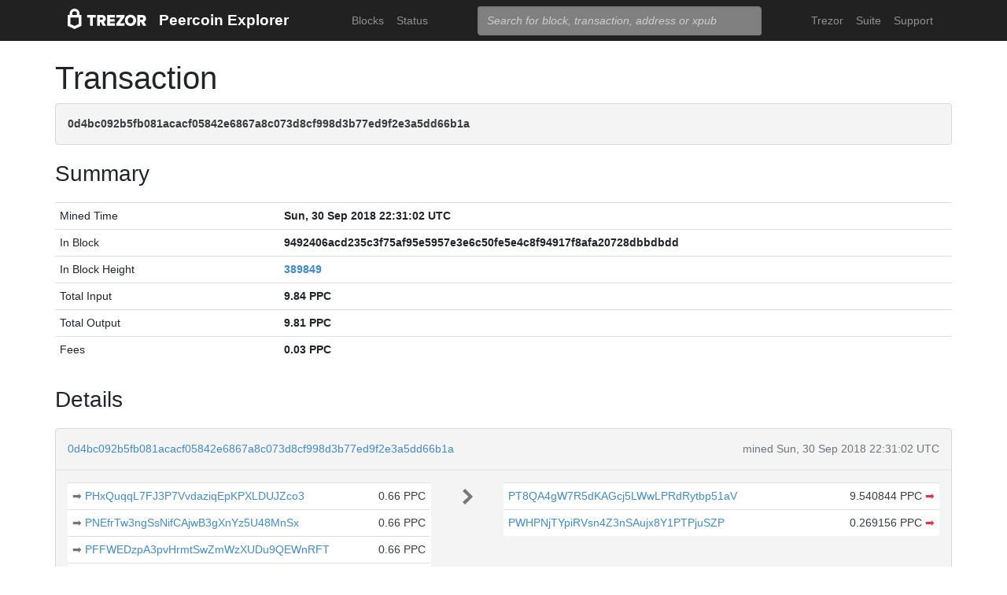

--- FILE ---
content_type: text/html; charset=utf-8
request_url: https://blockbook.peercoin.net/tx/0d4bc092b5fb081acacf05842e6867a8c073d8cf998d3b77ed9f2e3a5dd66b1a
body_size: 7296
content:
<!doctype html><html lang="en"><head><meta charset="utf-8"><meta name="viewport" content="width=device-width,initial-scale=1.0,shrink-to-fit=no"><link rel="stylesheet" href="https://maxcdn.bootstrapcdn.com/bootstrap/4.0.0/css/bootstrap.min.css" integrity="sha384-Gn5384xqQ1aoWXA+058RXPxPg6fy4IWvTNh0E263XmFcJlSAwiGgFAW/dAiS6JXm" crossorigin="anonymous"><link rel="stylesheet" href="/static/css/main.css"><meta http-equiv="X-UA-Compatible" content="IE=edge"><meta name="description" content="Trezor Peercoin Explorer"><title>Trezor Peercoin Explorer</title></head><body><header id="header"><div class="container"><nav class="navbar navbar-expand-md navbar-dark bg-trezor"><a class="navbar-brand" href="/" title="Home"><div alt="Trezor Wallet" style="margin-top: 3px;"><svg width="100" version="1.1" id="logotyp" xmlns="http://www.w3.org/2000/svg" xlink="http://www.w3.org/1999/xlink" x="0px" y="0px" viewBox="0 0 163.7 41.9" space="preserve"><polygon points="101.1,12.8 118.2,12.8 118.2,17.3 108.9,29.9 118.2,29.9 118.2,35.2 101.1,35.2 101.1,30.7 110.4,18.1 101.1,18.1"></polygon><path d="M158.8,26.9c2.1-0.8,4.3-2.9,4.3-6.6c0-4.5-3.1-7.4-7.7-7.4h-10.5v22.3h5.8v-7.5h2.2l4.1,7.5h6.7L158.8,26.9z M154.7,22.5h-4V18h4c1.5,0,2.5,0.9,2.5,2.2C157.2,21.6,156.2,22.5,154.7,22.5z"></path><path d="M130.8,12.5c-6.8,0-11.6,4.9-11.6,11.5s4.9,11.5,11.6,11.5s11.7-4.9,11.7-11.5S137.6,12.5,130.8,12.5z M130.8,30.3c-3.4,0-5.7-2.6-5.7-6.3c0-3.8,2.3-6.3,5.7-6.3c3.4,0,5.8,2.6,5.8,6.3C136.6,27.7,134.2,30.3,130.8,30.3z"></path><polygon points="82.1,12.8 98.3,12.8 98.3,18 87.9,18 87.9,21.3 98,21.3 98,26.4 87.9,26.4 87.9,30 98.3,30 98.3,35.2 82.1,35.2"></polygon><path d="M24.6,9.7C24.6,4.4,20,0,14.4,0S4.2,4.4,4.2,9.7v3.1H0v22.3h0l14.4,6.7l14.4-6.7h0V12.9h-4.2V9.7z M9.4,9.7c0-2.5,2.2-4.5,5-4.5s5,2,5,4.5v3.1H9.4V9.7z M23,31.5l-8.6,4l-8.6-4V18.1H23V31.5z"></path><path d="M79.4,20.3c0-4.5-3.1-7.4-7.7-7.4H61.2v22.3H67v-7.5h2.2l4.1,7.5H80l-4.9-8.3C77.2,26.1,79.4,24,79.4,20.3z M71,22.5h-4V18h4c1.5,0,2.5,0.9,2.5,2.2C73.5,21.6,72.5,22.5,71,22.5z"></path><polygon points="40.5,12.8 58.6,12.8 58.6,18.1 52.4,18.1 52.4,35.2 46.6,35.2 46.6,18.1 40.5,18.1"></polygon></svg></div></a><a class="navbar-brand" href="/">Peercoin Explorer</a><button class="navbar-toggler" type="button" onclick="if(document.getElementById('toggler').className.indexOf('show')>0){document.getElementById('toggler').className='navbar-collapse collapse'}else{document.getElementById('toggler').className='navbar-collapse show'}"><span class="navbar-toggler-icon"></span></button><div class="navbar-collapse collapse" id="toggler"><ul class="navbar-nav ml-md-auto"><li class="nav-item"><a href="/blocks" class="nav-link">Blocks</a></li><li class="nav-item"><a href="/" class="nav-link">Status</a></li></ul><span class="navbar-form ml-md-auto"><form id="search" action="/search" method="get"><input name="q" type="text" class="form-control" placeholder="Search for block, transaction, address or xpub" focus="true"></form></span><ul class="navbar-nav ml-md-auto"><li class="nav-item"><a class="nav-link" href="https://trezor.io/" target="_blank" rel="noopener noreferrer">Trezor</a></li><li class="nav-item"><a class="nav-link" href="https://suite.trezor.io/" target="_blank" rel="noopener noreferrer">Suite</a></li><li class="nav-item"><a class="nav-link" href="https://trezor.io/support" target="_blank" rel="noopener noreferrer">Support</a></li></ul></div></nav></div></header><main id="wrap"><div class="container"><h1>Transaction</h1><div class="alert alert-data ellipsis"><span class="data">0d4bc092b5fb081acacf05842e6867a8c073d8cf998d3b77ed9f2e3a5dd66b1a</span></div><h3>Summary</h3><div class="data-div"><table class="table data-table"><tbody><tr><td style="width: 25%;">Mined Time</td><td class="data">Sun, 30 Sep 2018 22:31:02 UTC</td></tr><tr><td style="width: 25%;">In Block</td><td class="ellipsis data">9492406acd235c3f75af95e5957e3e6c50fe5e4c8f94917f8afa20728dbbdbdd</td></tr><tr><td>In Block Height</td><td class="data"><a href="/block/389849">389849</a></td></tr><tr><td>Total Input</td><td class="data">9.84 PPC</td></tr><tr><td>Total Output</td><td class="data">9.81 PPC</td></tr><tr><td>Fees</td><td class="data">0.03 PPC</td></tr></tbody></table></div><h3>Details</h3><div class="data-div"><div class="alert alert-data"><div class="row line-bot"><div class="col-xs-7 col-md-8 ellipsis"><a href="/tx/0d4bc092b5fb081acacf05842e6867a8c073d8cf998d3b77ed9f2e3a5dd66b1a">0d4bc092b5fb081acacf05842e6867a8c073d8cf998d3b77ed9f2e3a5dd66b1a</a></div><div class="col-xs-5 col-md-4 text-muted text-right">mined Sun, 30 Sep 2018 22:31:02 UTC</div></div><div class="row line-mid"><div class="col-md-5"><div class="row tx-in"><table class="table data-table"><tbody><tr><td><a class="float-left text-muted" href="/tx/246c6b92dfdcf85ba6f62e2168b285f0ac378566866079acb38e1e94f1d70235" title="Outpoint 246c6b92dfdcf85ba6f62e2168b285f0ac378566866079acb38e1e94f1d70235,8">➡&nbsp;</a><span class="ellipsis tx-addr"><a href="/address/PHxQuqqL7FJ3P7VvdaziqEpKPXLDUJZco3">PHxQuqqL7FJ3P7VvdaziqEpKPXLDUJZco3</a></span><span class="tx-amt">0.66 PPC</span></td></tr><tr><td><a class="float-left text-muted" href="/tx/f845c92b9bcd33324ad7fb66695514b42d1ee26a8cfc1bfdafe185b4e98e4e67" title="Outpoint f845c92b9bcd33324ad7fb66695514b42d1ee26a8cfc1bfdafe185b4e98e4e67,4">➡&nbsp;</a><span class="ellipsis tx-addr"><a href="/address/PNEfrTw3ngSsNifCAjwB3gXnYz5U48MnSx">PNEfrTw3ngSsNifCAjwB3gXnYz5U48MnSx</a></span><span class="tx-amt">0.66 PPC</span></td></tr><tr><td><a class="float-left text-muted" href="/tx/9a5c327ee47a7441013697561c0c61d39b02a86ed3843aba740476d0caa39a0f" title="Outpoint 9a5c327ee47a7441013697561c0c61d39b02a86ed3843aba740476d0caa39a0f,6">➡&nbsp;</a><span class="ellipsis tx-addr"><a href="/address/PFFWEDzpA3pvHrmtSwZmWzXUDu9QEWnRFT">PFFWEDzpA3pvHrmtSwZmWzXUDu9QEWnRFT</a></span><span class="tx-amt">0.66 PPC</span></td></tr><tr><td><a class="float-left text-muted" href="/tx/20be4da3bf36e790c61d45b1a4daf1a4183c1662d5f966f09922e13b2c106e12" title="Outpoint 20be4da3bf36e790c61d45b1a4daf1a4183c1662d5f966f09922e13b2c106e12,6">➡&nbsp;</a><span class="ellipsis tx-addr"><a href="/address/PFFWEDzpA3pvHrmtSwZmWzXUDu9QEWnRFT">PFFWEDzpA3pvHrmtSwZmWzXUDu9QEWnRFT</a></span><span class="tx-amt">0.66 PPC</span></td></tr><tr><td><a class="float-left text-muted" href="/tx/3e266c50edb93095464f377c513947d89056e5d8729d006df2cfad79c472f577" title="Outpoint 3e266c50edb93095464f377c513947d89056e5d8729d006df2cfad79c472f577,8">➡&nbsp;</a><span class="ellipsis tx-addr"><a href="/address/PHxQuqqL7FJ3P7VvdaziqEpKPXLDUJZco3">PHxQuqqL7FJ3P7VvdaziqEpKPXLDUJZco3</a></span><span class="tx-amt">0.66 PPC</span></td></tr><tr><td><a class="float-left text-muted" href="/tx/681a0fe6eae693d03e925913f82371371578981363129db9cf7b7340e5142a7d" title="Outpoint 681a0fe6eae693d03e925913f82371371578981363129db9cf7b7340e5142a7d,8">➡&nbsp;</a><span class="ellipsis tx-addr"><a href="/address/PHxQuqqL7FJ3P7VvdaziqEpKPXLDUJZco3">PHxQuqqL7FJ3P7VvdaziqEpKPXLDUJZco3</a></span><span class="tx-amt">0.66 PPC</span></td></tr><tr><td><a class="float-left text-muted" href="/tx/eb553788cd538979415de1f69044c7f26d6644d35b6e43f5880d83d9ae77f293" title="Outpoint eb553788cd538979415de1f69044c7f26d6644d35b6e43f5880d83d9ae77f293,5">➡&nbsp;</a><span class="ellipsis tx-addr"><a href="/address/PNEfrTw3ngSsNifCAjwB3gXnYz5U48MnSx">PNEfrTw3ngSsNifCAjwB3gXnYz5U48MnSx</a></span><span class="tx-amt">0.66 PPC</span></td></tr><tr><td><a class="float-left text-muted" href="/tx/eb553788cd538979415de1f69044c7f26d6644d35b6e43f5880d83d9ae77f293" title="Outpoint eb553788cd538979415de1f69044c7f26d6644d35b6e43f5880d83d9ae77f293,8">➡&nbsp;</a><span class="ellipsis tx-addr"><a href="/address/PHxQuqqL7FJ3P7VvdaziqEpKPXLDUJZco3">PHxQuqqL7FJ3P7VvdaziqEpKPXLDUJZco3</a></span><span class="tx-amt">0.66 PPC</span></td></tr><tr><td><a class="float-left text-muted" href="/tx/1c13206a801a465a74458bc393db870c1b9583dc3031af717da7cfb83460b795" title="Outpoint 1c13206a801a465a74458bc393db870c1b9583dc3031af717da7cfb83460b795,8">➡&nbsp;</a><span class="ellipsis tx-addr"><a href="/address/PHxQuqqL7FJ3P7VvdaziqEpKPXLDUJZco3">PHxQuqqL7FJ3P7VvdaziqEpKPXLDUJZco3</a></span><span class="tx-amt">0.66 PPC</span></td></tr><tr><td><a class="float-left text-muted" href="/tx/8b1e9831b9bcc0a5802d64198a392f3143b6bfdbaddca3dcd2a4cd6efd99169b" title="Outpoint 8b1e9831b9bcc0a5802d64198a392f3143b6bfdbaddca3dcd2a4cd6efd99169b,5">➡&nbsp;</a><span class="ellipsis tx-addr"><a href="/address/PNEfrTw3ngSsNifCAjwB3gXnYz5U48MnSx">PNEfrTw3ngSsNifCAjwB3gXnYz5U48MnSx</a></span><span class="tx-amt">0.66 PPC</span></td></tr><tr><td><a class="float-left text-muted" href="/tx/2e4fa892c0733a161c0105cbb69ee7c9bc1908633612b0743ce6fda9d39f64a1" title="Outpoint 2e4fa892c0733a161c0105cbb69ee7c9bc1908633612b0743ce6fda9d39f64a1,6">➡&nbsp;</a><span class="ellipsis tx-addr"><a href="/address/PFFWEDzpA3pvHrmtSwZmWzXUDu9QEWnRFT">PFFWEDzpA3pvHrmtSwZmWzXUDu9QEWnRFT</a></span><span class="tx-amt">0.66 PPC</span></td></tr><tr><td><a class="float-left text-muted" href="/tx/ff56feee6c7c82e3c95b1425685f06691d37ea54b90466c4a48594e95aa5e9a8" title="Outpoint ff56feee6c7c82e3c95b1425685f06691d37ea54b90466c4a48594e95aa5e9a8,5">➡&nbsp;</a><span class="ellipsis tx-addr"><a href="/address/PNEfrTw3ngSsNifCAjwB3gXnYz5U48MnSx">PNEfrTw3ngSsNifCAjwB3gXnYz5U48MnSx</a></span><span class="tx-amt">0.66 PPC</span></td></tr><tr><td><a class="float-left text-muted" href="/tx/11c9949e1a293bb84b3930a202f5bb7323fa80eb1a59b7dc2d92c4d4b9adf2b6" title="Outpoint 11c9949e1a293bb84b3930a202f5bb7323fa80eb1a59b7dc2d92c4d4b9adf2b6,6">➡&nbsp;</a><span class="ellipsis tx-addr"><a href="/address/PFFWEDzpA3pvHrmtSwZmWzXUDu9QEWnRFT">PFFWEDzpA3pvHrmtSwZmWzXUDu9QEWnRFT</a></span><span class="tx-amt">0.66 PPC</span></td></tr><tr><td><a class="float-left text-muted" href="/tx/04177f7fe6bf8734c53740d232f7ba3e3be32a78e5b58fbceea529a2d9dc99d3" title="Outpoint 04177f7fe6bf8734c53740d232f7ba3e3be32a78e5b58fbceea529a2d9dc99d3,8">➡&nbsp;</a><span class="ellipsis tx-addr"><a href="/address/PHxQuqqL7FJ3P7VvdaziqEpKPXLDUJZco3">PHxQuqqL7FJ3P7VvdaziqEpKPXLDUJZco3</a></span><span class="tx-amt">0.66 PPC</span></td></tr><tr><td><a class="float-left text-muted" href="/tx/8f72f43e0fb8c690a1641a158c66fd9ef0391928e233e519ea72a25559877fe7" title="Outpoint 8f72f43e0fb8c690a1641a158c66fd9ef0391928e233e519ea72a25559877fe7,6">➡&nbsp;</a><span class="ellipsis tx-addr"><a href="/address/PFFWEDzpA3pvHrmtSwZmWzXUDu9QEWnRFT">PFFWEDzpA3pvHrmtSwZmWzXUDu9QEWnRFT</a></span><span class="tx-amt">0.6 PPC</span></td></tr></tbody></table></div></div><div class="col-md-1 col-xs-12 text-center"><svg class="octicon" viewBox="0 0 8 16"><path fill-rule="evenodd" d="M7.5 8l-5 5L1 11.5 4.75 8 1 4.5 2.5 3l5 5z"></path></svg></div><div class="col-md-6"><div class="row tx-out"><table class="table data-table"><tbody><tr><td><span class="ellipsis tx-addr"><a href="/address/PT8QA4gW7R5dKAGcj5LWwLPRdRytbp51aV">PT8QA4gW7R5dKAGcj5LWwLPRdRytbp51aV</a></span><span class="tx-amt">9.540844 PPC <a class="text-danger" href="/spending/0d4bc092b5fb081acacf05842e6867a8c073d8cf998d3b77ed9f2e3a5dd66b1a/0" title="Spent">➡</a></span></td></tr><tr><td><span class="ellipsis tx-addr"><a href="/address/PWHPNjTYpiRVsn4Z3nSAujx8Y1PTPjuSZP">PWHPNjTYpiRVsn4Z3nSAujx8Y1PTPjuSZP</a></span><span class="tx-amt">0.269156 PPC <a class="text-danger" href="/spending/0d4bc092b5fb081acacf05842e6867a8c073d8cf998d3b77ed9f2e3a5dd66b1a/1" title="Spent">➡</a></span></td></tr></tbody></table></div></div></div><div class="row line-top"><div class="col-xs-6 col-sm-4 col-md-4"><span class="txvalues txvalues-default">Fee: 0.03 PPC</span></div><div class="col-xs-6 col-sm-8 col-md-8 text-right"><span class="txvalues txvalues-success">452147 Confirmations</span><span class="txvalues txvalues-primary">9.81 PPC</span></div></div></div></div><div class="data-div"><h5>Raw Transaction</h5><div class="alert alert-data" style="word-wrap: break-word; font-size: smaller;"><pre id="txSpecific"></pre></div><script type="text/javascript">txSpecific = {"txid":"0d4bc092b5fb081acacf05842e6867a8c073d8cf998d3b77ed9f2e3a5dd66b1a","hash":"0d4bc092b5fb081acacf05842e6867a8c073d8cf998d3b77ed9f2e3a5dd66b1a","version":1,"time":1538346401,"size":2303,"vsize":2303,"weight":9212,"locktime":0,"vin":[{"txid":"246c6b92dfdcf85ba6f62e2168b285f0ac378566866079acb38e1e94f1d70235","vout":8,"scriptSig":{"asm":"3046022100b271260cd1f1bcdd4f69bc04c9ff8bfcaecb2e485a1cbc6aaafac1ef17c46907022100d1a5ba9f58c6cae3f43fe5eea727cffcd5b0c2fdd3ae99e7e80201df9c16eada[ALL] 0272ff094f55894d09196baf98ac8fa04c7940aced9bf7bd6f4d3962018e2192f1","hex":"[base64]"},"sequence":4294967295},{"txid":"f845c92b9bcd33324ad7fb66695514b42d1ee26a8cfc1bfdafe185b4e98e4e67","vout":4,"scriptSig":{"asm":"30450220350d81099693f18cfa57b7ae52a86a1edacff3588e8dc1a7bf0dc0da50d5e7f6022100d02a6bf59e69ce3811b364af1d11a98dfbccca5a43bd1a51ff0c8afe901e1d8c[ALL] 020bf1a8834e94f7d035214e9a2904f14d5df50db7bcf4fdb5ac0911298005881c","hex":"[base64]"},"sequence":4294967295},{"txid":"9a5c327ee47a7441013697561c0c61d39b02a86ed3843aba740476d0caa39a0f","vout":6,"scriptSig":{"asm":"3045022070f6a9928fa837eb9b1e8c053097d15ec3e5cfe695360a903f490d359fc0df0d022100cef897b22821b2e88c0af33a1a5a6c20562f33e65d14cef6131e8a4016ba954f[ALL] 02be12683ca42cfd7973a8bc81956ffd66616d33635cebe10f0316b606cd178dc3","hex":"[base64]"},"sequence":4294967295},{"txid":"20be4da3bf36e790c61d45b1a4daf1a4183c1662d5f966f09922e13b2c106e12","vout":6,"scriptSig":{"asm":"3046022100cc3e9c552543fee8834bcb8c5f50c7aa0fd22c6d8989cdea733653e45841a2a4022100a1b2c051454b8079495345a9377ca978371359923f63a1ca4b93c95180c44c35[ALL] 02be12683ca42cfd7973a8bc81956ffd66616d33635cebe10f0316b606cd178dc3","hex":"[base64]"},"sequence":4294967295},{"txid":"3e266c50edb93095464f377c513947d89056e5d8729d006df2cfad79c472f577","vout":8,"scriptSig":{"asm":"3045022100b1e25c9ede1e55a85a6fbcfe73163417bdc5042dadf4e6e40d1a3282378aa26f0220184233622f4738d94edf79aca3d762dddbb6a3021626ebfbf1ff8f0f0c924240[ALL] 0272ff094f55894d09196baf98ac8fa04c7940aced9bf7bd6f4d3962018e2192f1","hex":"[base64]"},"sequence":4294967295},{"txid":"681a0fe6eae693d03e925913f82371371578981363129db9cf7b7340e5142a7d","vout":8,"scriptSig":{"asm":"3045022100c356d4cc7db9e379d1d34b4f3662566f4d2e0ece10203577ac764d079d62c6790220205f0b016cce68c264acc66672b1d5ec4b3c95ba394f05dd2ad0f034d11f8621[ALL] 0272ff094f55894d09196baf98ac8fa04c7940aced9bf7bd6f4d3962018e2192f1","hex":"[base64]"},"sequence":4294967295},{"txid":"eb553788cd538979415de1f69044c7f26d6644d35b6e43f5880d83d9ae77f293","vout":5,"scriptSig":{"asm":"30440220766d18ce4b7c50f132c29eeb39418fb8999d78a9d81e94baf83df6718027a984022067bc3427bd93b61787cffe78481f5c3233b86160e083bbf2c8354177fda48fdb[ALL] 020bf1a8834e94f7d035214e9a2904f14d5df50db7bcf4fdb5ac0911298005881c","hex":"[base64]"},"sequence":4294967295},{"txid":"eb553788cd538979415de1f69044c7f26d6644d35b6e43f5880d83d9ae77f293","vout":8,"scriptSig":{"asm":"304402206e8c89aa043909632f3bfa564dc6eaf8d5a5e286a35fa2c396ba888f04b3206a0220544c86f3abb31333495093126097bcc057758d6bb935a9dfe38dc8e2bd68d0cf[ALL] 0272ff094f55894d09196baf98ac8fa04c7940aced9bf7bd6f4d3962018e2192f1","hex":"[base64]"},"sequence":4294967295},{"txid":"1c13206a801a465a74458bc393db870c1b9583dc3031af717da7cfb83460b795","vout":8,"scriptSig":{"asm":"3046022100d8ab85916b406d24fbe59dfcb03b90fcdb733a4b060d76c956e5f544f3a1da9d022100b651b43c3c9fb852a610da8620cdc0f960d400407838dcfcc73bca0b2bef4af6[ALL] 0272ff094f55894d09196baf98ac8fa04c7940aced9bf7bd6f4d3962018e2192f1","hex":"[base64]"},"sequence":4294967295},{"txid":"8b1e9831b9bcc0a5802d64198a392f3143b6bfdbaddca3dcd2a4cd6efd99169b","vout":5,"scriptSig":{"asm":"30440220488cd1ac4f74941d8e651b2fdb78eb41c033e8925689ea94be405344520f7ec70220735bd04c961bf9f52c33df39b8f712e7b46913cb3357ce66d38d1784e0645659[ALL] 020bf1a8834e94f7d035214e9a2904f14d5df50db7bcf4fdb5ac0911298005881c","hex":"[base64]"},"sequence":4294967295},{"txid":"2e4fa892c0733a161c0105cbb69ee7c9bc1908633612b0743ce6fda9d39f64a1","vout":6,"scriptSig":{"asm":"3046022100e3bae492a4de887379258040a9be3d6ab0076058e73d95c33cc1a607ee93452e022100e821847fa6320f209b1af7c8e6fcb0ad81891b2bf55c4fa85d3ee015a9b232a2[ALL] 02be12683ca42cfd7973a8bc81956ffd66616d33635cebe10f0316b606cd178dc3","hex":"[base64]"},"sequence":4294967295},{"txid":"ff56feee6c7c82e3c95b1425685f06691d37ea54b90466c4a48594e95aa5e9a8","vout":5,"scriptSig":{"asm":"30450221008ca704f896574368f92c3909834f0afaab89ebdc18ffb5f85163bb4a9f0840cc02201ad0bc45160e1346506bd3d7db6bd78666830a8df941216d2c6355ff965bfd56[ALL] 020bf1a8834e94f7d035214e9a2904f14d5df50db7bcf4fdb5ac0911298005881c","hex":"[base64]"},"sequence":4294967295},{"txid":"11c9949e1a293bb84b3930a202f5bb7323fa80eb1a59b7dc2d92c4d4b9adf2b6","vout":6,"scriptSig":{"asm":"3045022100f6eae9ea80b1fe6ba51945d043e6ce724157f13aac24d4861b63386a04dea5290220524bf3b43466c844afbd73d3567903c24e80eb8f2e643d406365269da857ebbc[ALL] 02be12683ca42cfd7973a8bc81956ffd66616d33635cebe10f0316b606cd178dc3","hex":"[base64]"},"sequence":4294967295},{"txid":"04177f7fe6bf8734c53740d232f7ba3e3be32a78e5b58fbceea529a2d9dc99d3","vout":8,"scriptSig":{"asm":"3045022100b1d89ee69af2a1e78283f9e148a7faee0ec47c4419433bc6d04e76150019b28302200473a7c83da16059f267f35cbbf118aa27ebd2f3340da2dbcc35b8b840be3bc1[ALL] 0272ff094f55894d09196baf98ac8fa04c7940aced9bf7bd6f4d3962018e2192f1","hex":"[base64]"},"sequence":4294967295},{"txid":"8f72f43e0fb8c690a1641a158c66fd9ef0391928e233e519ea72a25559877fe7","vout":6,"scriptSig":{"asm":"3045022100c2cfeac4eed6aabee3d7bbd1d7165190de5aa0a7f49576b0d7a4f7a4c23bdbbb022020e21e834942913435d50be0ac5cbf14374bba6ada7b12b957979660a50f4598[ALL] 02be12683ca42cfd7973a8bc81956ffd66616d33635cebe10f0316b606cd178dc3","hex":"[base64]"},"sequence":4294967295}],"vout":[{"value":9.540844,"n":0,"scriptPubKey":{"asm":"OP_DUP OP_HASH160 cb5a031842f74cdf7653af4eb77f3c1466d95852 OP_EQUALVERIFY OP_CHECKSIG","desc":"addr(PT8QA4gW7R5dKAGcj5LWwLPRdRytbp51aV)#mqkpxs82","hex":"76a914cb5a031842f74cdf7653af4eb77f3c1466d9585288ac","address":"PT8QA4gW7R5dKAGcj5LWwLPRdRytbp51aV","type":"pubkeyhash"}},{"value":0.269156,"n":1,"scriptPubKey":{"asm":"OP_DUP OP_HASH160 edf57b0d22c244f4254ee2846d8fba1bdfb53b28 OP_EQUALVERIFY OP_CHECKSIG","desc":"addr(PWHPNjTYpiRVsn4Z3nSAujx8Y1PTPjuSZP)#yfzcj4qd","hex":"76a914edf57b0d22c244f4254ee2846d8fba1bdfb53b2888ac","address":"PWHPNjTYpiRVsn4Z3nSAujx8Y1PTPjuSZP","type":"pubkeyhash"}}],"hex":"[base64]","blockhash":"9492406acd235c3f75af95e5957e3e6c50fe5e4c8f94917f8afa20728dbbdbdd","confirmations":376410,"blocktime":1538346662};function syntaxHighlight(json) {json = JSON.stringify(json, undefined, 2);json = json.replace(/&/g, '&amp;').replace(/</g, '&lt;').replace(/>/g, '&gt;');return json.replace(/("(\\u[a-zA-Z0-9]{4}|\\[^u]|[^\\"])*"(\s*:)?|\b(true|false|null)\b|-?\d+(?:\.\d*)?(?:[eE][+\-]?\d+)?)/g, function (match) {var cls = 'number';if (/^"/.test(match)) {if (/:$/.test(match)) {cls = 'key';} else {cls = 'string';}} else if (/true|false/.test(match)) {cls = 'boolean';} else if (/null/.test(match)) {cls = 'null';}return '<span class="' + cls + '">' + match + '</span>';});}document.getElementById('txSpecific').innerHTML = syntaxHighlight(txSpecific);</script></div></div></main><footer id="footer" class="footer"><div class="container"><nav class="navbar navbar-expand-lg navbar-dark bg-trezor"><span class="navbar-nav"><a class="nav-link" href="https://satoshilabs.com/" target="_blank" rel="noopener noreferrer">© 2017-2022 SatoshiLabs</a></span><span class="navbar-nav ml-md-auto"><a class="nav-link" href="https://shop.trezor.io/static/shared/about/terms-of-use.pdf" target="_blank" rel="noopener noreferrer">Terms of Use</a></span><span class="navbar-nav ml-md-auto"><a class="nav-link" href="/sendtx">Send Transaction</a></span><span class="navbar-nav ml-md-auto d-md-flex d-none"><a class="nav-link active" href="http://shop.trezor.io" target="_blank" rel="noopener noreferrer">Don't have a Trezor? Get one!</a></span></nav></div></footer></body></html>